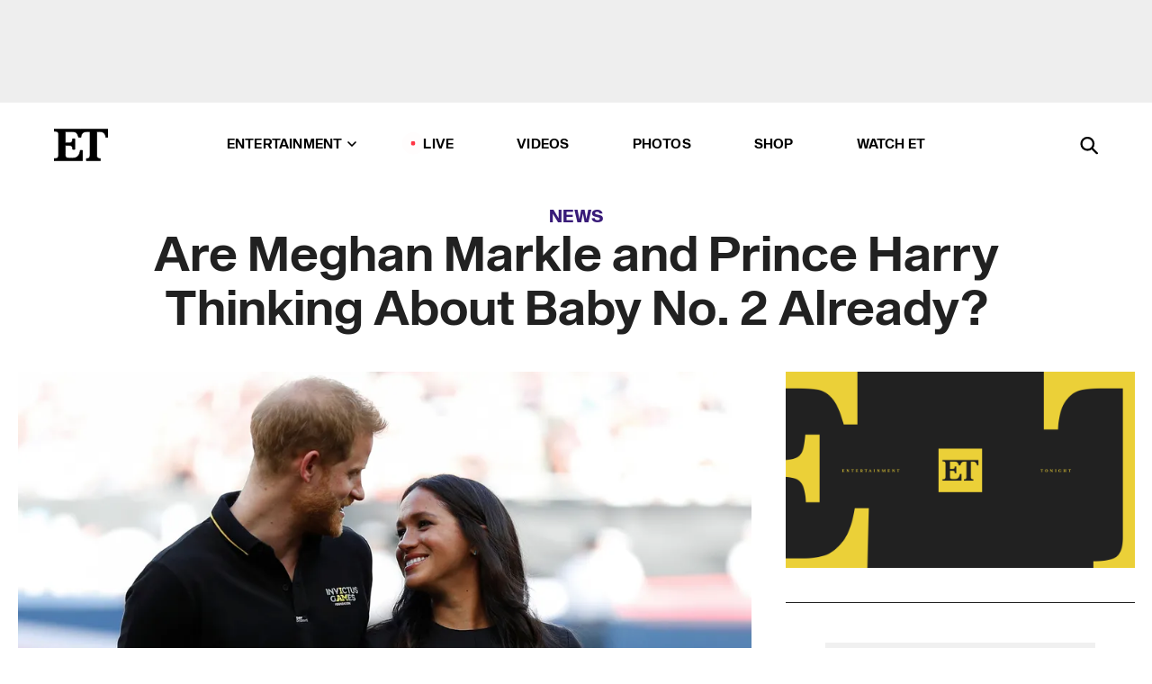

--- FILE ---
content_type: text/html; charset=utf-8
request_url: https://www.etonline.com/are-meghan-markle-and-prince-harry-thinking-about-baby-no-2-already-128033
body_size: 14048
content:
<!DOCTYPE html><html lang="en"><head><meta charSet="utf-8" data-next-head=""/><meta name="viewport" content="width=device-width" data-next-head=""/><link rel="dns-prefetch" href="//global.ketchcdn.com" data-next-head=""/><link rel="dns-prefetch" href="//cdn.privacy.paramount.com" data-next-head=""/><script type="text/javascript" data-next-head="">
          !function() {
            window.semaphore = window.semaphore || [];
            window.ketch = function() {
              window.semaphore.push(arguments)
            };
            var e = document.createElement("script");
            e.type = "text/javascript";
            e.src = "https://global.ketchcdn.com/web/v3/config/cbs_media_ventures/etonline/boot.js";
            e.async = 1;
            document.getElementsByTagName("head")[0].appendChild(e);
          }();
          </script><script type="text/javascript" data-next-head="">
          (function(a){
            var w=window,b='cbsoptanon',q='cmd',r='config';
            w[b] = w[b] ? w[b] : {};
            w[b][q] = w[b][q] ? w[b][q] : [];
            w[b][r] = w[b][r] ? w[b][r] : [];
            
            a.forEach(function(z){
              w[b][z] = w[b][z] || function(){
                var c=arguments;
                w[b][q].push(function(){
                  w[b][z].apply(w[b],c);
                })
              }
            });
          })(["onScriptsReady","onAdsReady"]);
          </script><script async="" id="optanon-request" type="text/javascript" src="//cdn.privacy.paramount.com/dist/optanon-v2.0.0.js" data-next-head=""></script><link rel="amphtml" href="https://www.etonline.com/are-meghan-markle-and-prince-harry-thinking-about-baby-no-2-already-128033?amp" data-next-head=""/><meta itemProp="image" content="https://www.etonline.com/sites/default/files/styles/1280x720/public/images/2019-06/gettyimages-1152799403.jpg?h=68fe9b90" data-next-head=""/><meta itemProp="name" content="Are Meghan Markle and Prince Harry Thinking About Baby No. 2 Already?" data-next-head=""/><meta name="apple-mobile-web-app-capable" content="yes" data-next-head=""/><meta name="google-site-verification" content="hKpIt34FKZ_qMU81xUdLUw2YzuyZY1pS76p0622Hc7w" data-next-head=""/><meta property="og:image:alt" content="PRINCE HARRY MEGHAN MARKLE baseball mlb" data-next-head=""/><title data-next-head="">Are Meghan Markle and Prince Harry Thinking About Baby No. 2 Already? | Entertainment Tonight</title><meta name="description" content="Meghan Markle and Prince Harry are on the same page when it comes to having more children." data-next-head=""/><meta property="og:description" content="Meghan Markle and Prince Harry are on the same page when it comes to having more children." data-next-head=""/><meta name="twitter:description" content="Meghan Markle and Prince Harry are on the same page when it comes to having more children." data-next-head=""/><meta name="title" content="Are Meghan Markle and Prince Harry Thinking About Baby No. 2 Already? | Entertainment Tonight" data-next-head=""/><meta property="og:title" content="Are Meghan Markle and Prince Harry Thinking About Baby No. 2 Already?" data-next-head=""/><meta property="og:site_name" content="Entertainment Tonight" data-next-head=""/><meta property="og:url" content="https://www.etonline.com/are-meghan-markle-and-prince-harry-thinking-about-baby-no-2-already-128033" data-next-head=""/><meta property="og:image" content="https://www.etonline.com/sites/default/files/styles/1280x720/public/images/2019-06/gettyimages-1152799403.jpg?h=68fe9b90" data-next-head=""/><meta property="og:image:width" content="1280" data-next-head=""/><meta property="og:image:height" content="720" data-next-head=""/><meta property="og:type" content="Article" data-next-head=""/><meta name="twitter:title" content="Are Meghan Markle and Prince Harry Thinking About Baby No. 2 Already?" data-next-head=""/><meta name="twitter:site" content="@etnow" data-next-head=""/><meta name="twitter:site:id" content="23603092" data-next-head=""/><meta name="twitter:url" content="https://www.etonline.com/are-meghan-markle-and-prince-harry-thinking-about-baby-no-2-already-128033" data-next-head=""/><meta name="twitter:card" content="summary_large_image" data-next-head=""/><meta name="twitter:image" content="https://www.etonline.com/sites/default/files/styles/1280x720/public/images/2019-06/gettyimages-1152799403.jpg?h=68fe9b90" data-next-head=""/><meta name="twitter:image:width" content="1280" data-next-head=""/><meta name="twitter:image:height" content="720" data-next-head=""/><meta property="fb:pages" content="106843036179" data-next-head=""/><meta property="fb:admins" content="3111204" data-next-head=""/><meta property="fb:app_id" content="145337045558621" data-next-head=""/><meta name="article:opinion" content="false" data-next-head=""/><link rel="canonical" href="https://www.etonline.com/are-meghan-markle-and-prince-harry-thinking-about-baby-no-2-already-128033" data-next-head=""/><meta name="keywords" content="Entertainment Tonight, News, , Meghan Markle, Prince Harry, Royals" data-next-head=""/><meta name="robots" content="index" data-next-head=""/><meta name="robots" content="follow" data-next-head=""/><meta name="robots" content="max-image-preview:large" data-next-head=""/><link rel="alternate" type="application/rss+xml" href="https://www.etonline.com/news/rss" data-next-head=""/><script type="application/ld+json" data-next-head="">{"@context":"http://schema.org","@type":"NewsArticle","articleSection":"News","author":[{"name":"Antoinette Bueno","@type":"Person","url":"https://www.etonline.com/etonline-staff/antoinette-bueno-11"}],"dateModified":"2019-07-03T09:42:21-0700","datePublished":"2019-07-03T09:42:21-0700","description":"Meghan Markle and Prince Harry are on the same page when it comes to having more children.","headline":"Are Meghan Markle and Prince Harry Thinking About Baby No. 2 Already?","keywords":["Meghan Markle","Prince Harry","Royals","News"],"mainEntityOfPage":{"@type":"WebPage","@id":"https://www.etonline.com/are-meghan-markle-and-prince-harry-thinking-about-baby-no-2-already-128033","name":"Are Meghan Markle and Prince Harry Thinking About Baby No. 2 Already?","url":"https://www.etonline.com/are-meghan-markle-and-prince-harry-thinking-about-baby-no-2-already-128033"},"name":"Entertainment Tonight","publisher":{"name":"Entertainment Tonight","@type":"Organization","url":"https://www.etonline.com","sameAs":["https://www.facebook.com/EntertainmentTonight","https://www.instagram.com/entertainmenttonight/","https://twitter.com/etnow","https://www.youtube.com/entertainmenttonight","https://en.wikipedia.org/wiki/Entertainment_Tonight"],"logo":{"@type":"ImageObject","url":"https://www.etonline.com/themes/custom/et/logo.png","width":"152","height":"152"}},"url":"https://www.etonline.com/are-meghan-markle-and-prince-harry-thinking-about-baby-no-2-already-128033","image":{"@context":"https://schema.org","@type":"ImageObject","url":"https://www.etonline.com/sites/default/files/styles/1280x720/public/images/2019-06/gettyimages-1152799403.jpg?h=68fe9b90","height":720,"width":1280,"thumbnailUrl":"https://www.etonline.com/sites/default/files/styles/1280x720/public/images/2019-06/gettyimages-1152799403.jpg?h=68fe9b90&width=753"},"associatedMedia":{"@context":"https://schema.org","@type":"ImageObject","url":"https://www.etonline.com/sites/default/files/styles/1280x720/public/images/2019-06/gettyimages-1152799403.jpg?h=68fe9b90","height":720,"width":1280,"thumbnailUrl":"https://www.etonline.com/sites/default/files/styles/1280x720/public/images/2019-06/gettyimages-1152799403.jpg?h=68fe9b90&width=753"},"itemListElement":[]}</script><link rel="preload" as="image" imageSrcSet="https://www.etonline.com/sites/default/files/styles/1280x720/public/images/2019-06/gettyimages-1152799403.jpg?h=68fe9b90&amp;width=1024&amp;quality=80 1x" data-next-head=""/><meta charSet="utf-8"/><meta http-equiv="content-language" content="en_US"/><link rel="dns-prefetch" href="//cdn.cookielaw.org"/><link rel="dns-prefetch" href="//cdn.privacy.paramount.com"/><link rel="apple-touch-icon" sizes="57x57" href="/img/favicons/apple-icon-57x57.png"/><link rel="apple-touch-icon" sizes="60x60" href="/img/favicons/apple-icon-60x60.png"/><link rel="apple-touch-icon" sizes="72x72" href="/img/favicons/apple-icon-72x72.png"/><link rel="apple-touch-icon" sizes="76x76" href="/img/favicons/apple-icon-76x76.png"/><link rel="apple-touch-icon" sizes="114x114" href="/img/favicons/apple-icon-114x114.png"/><link rel="apple-touch-icon" sizes="120x120" href="/img/favicons/apple-icon-120x120.png"/><link rel="apple-touch-icon" sizes="144x144" href="/img/favicons/apple-icon-144x144.png"/><link rel="apple-touch-icon" sizes="152x152" href="/img/favicons/apple-icon-152x152.png"/><link rel="apple-touch-icon" sizes="180x180" href="/img/favicons/apple-icon-180x180.png"/><link rel="icon" type="image/png" sizes="192x192" href="/img/favicons/android-icon-192x192.png"/><link rel="icon" type="image/png" sizes="32x32" href="/img/favicons/favicon-32x32.png"/><link rel="icon" type="image/png" sizes="96x96" href="/img/favicons/favicon-96x96.png"/><link rel="icon" type="image/png" sizes="16x16" href="/img/favicons/favicon-16x16.png"/><link rel="shortcut icon" type="image/x-icon" href="/favicon.ico"/><meta name="msapplication-TileImage" content="/img/favicons/ms-icon-144x144.png"/><link rel="preconnect" href="https://www.etonline.com"/><link rel="preload" href="/fonts/sequel_sans/sequelsans-bookbody-webfont.woff2" as="font" type="font/woff2" crossorigin="true"/><link rel="preload" href="/fonts/sequel_sans/sequelsans-semiboldhead-webfont.woff2" as="font" type="font/woff2" crossorigin="true"/><link rel="preload" href="/fonts/sequel_sans/sequelsans-boldhead-webfont.woff2" as="font" type="font/woff2" crossorigin="true"/><link rel="preload" href="/fonts/sequel_sans/sequelsans-lightbody-webfont.woff2" as="font" type="font/woff2" crossorigin="true"/><link rel="preload" href="/fonts/sequel_sans/sequelsans-lighthead-webfont.woff2" as="font" type="font/woff2" crossorigin="true"/><link rel="preload" href="/fonts/sequel_sans/sequelsans-bookhead-webfont.woff2" as="font" type="font/woff2" crossorigin="true"/><link rel="preload" href="/fonts/sequel_sans/sequelsans-semiboldbody-webfont.woff2" as="font" type="font/woff2" crossorigin="true"/><link rel="preload" href="/fonts/sequel_sans/sequelsans-romanbody-webfont.woff2" as="font" type="font/woff2" crossorigin="true"/><link rel="preload" href="/fonts/sequel_sans/sequelsans-boldbody-webfont.woff2" as="font" type="font/woff2" crossorigin="true"/><link rel="preload" href="/fonts/sequel_sans/sequelsans-mediumbody-webfont.woff2" as="font" type="font/woff2" crossorigin="true"/><link rel="preload" href="/fonts/sequel_sans/sequelsans-mediumhead-webfont.woff2" as="font" type="font/woff2" crossorigin="true"/><meta property="fb:app_id" content="145337045558621"/><meta property="fb:admins" content="3111204"/><meta property="fb:pages" content="106843036179"/><meta property="og:site_name" content="Entertainment Tonight"/><meta name="twitter:site" content="@etnow"/><meta name="twitter:site:id" content="23603092"/><meta name="twitter:creator" content="@etnow"/><link rel="manifest" crossorigin="use-credentials" href="/manifest.json"/><meta name="theme-color" content="#fff"/><meta name="msapplication-TileColor" content="#fd005b"/><noscript><style>.submenu-with-subqueue, .submenu { display: block !important; }</style></noscript><script id="utag-isSPA">var utag_data = window.utag_data || {}; window.utag_data.isSPA = true;</script><link rel="preload" href="/_next/static/css/bf2a48180e14e611.css" as="style"/><link rel="stylesheet" href="/_next/static/css/bf2a48180e14e611.css" data-n-g=""/><noscript data-n-css=""></noscript><script defer="" nomodule="" src="/_next/static/chunks/polyfills-42372ed130431b0a.js"></script><script defer="" src="/_next/static/chunks/8540.f946d41e093433bd.js"></script><script defer="" src="/_next/static/chunks/7469.a65441ba8e2ae64e.js"></script><script defer="" src="/_next/static/chunks/672.6413559a4c0374ce.js"></script><script defer="" src="/_next/static/chunks/03890d9e-c7dc52b197fe5cc0.js"></script><script defer="" src="/_next/static/chunks/1219-3eb675ecd2a73cd0.js"></script><script defer="" src="/_next/static/chunks/4226.ae1ade28a68c7c8b.js"></script><script defer="" src="/_next/static/chunks/8827-dfdf2947beb6464a.js"></script><script defer="" src="/_next/static/chunks/7048.fd77181949919180.js"></script><script defer="" src="/_next/static/chunks/8136.5343d2a85aad5859.js"></script><script defer="" src="/_next/static/chunks/9428.35e8e5b42b93cdee.js"></script><script src="/_next/static/chunks/webpack-663b78308d75e97a.js" defer=""></script><script src="/_next/static/chunks/framework-97862ef36bc4065f.js" defer=""></script><script src="/_next/static/chunks/main-f47cad7d2440de01.js" defer=""></script><script src="/_next/static/chunks/pages/_app-81c29bc07b709f21.js" defer=""></script><script src="/_next/static/chunks/8220-8c3b7d4a24781c26.js" defer=""></script><script src="/_next/static/chunks/6960-ed4ab36c865fd8f9.js" defer=""></script><script src="/_next/static/chunks/2774-ee8e425e4d9db610.js" defer=""></script><script src="/_next/static/chunks/4899-60702dea61a0f3e4.js" defer=""></script><script src="/_next/static/chunks/1669-52bf1806a1916c32.js" defer=""></script><script src="/_next/static/chunks/6720-4af53b8a0f1951a1.js" defer=""></script><script src="/_next/static/chunks/6982-8aad6155a7045f30.js" defer=""></script><script src="/_next/static/chunks/9682-4863a7dbb922173d.js" defer=""></script><script src="/_next/static/chunks/8185-107f9c12e2ef66ab.js" defer=""></script><script src="/_next/static/chunks/6612-0c458567c00d72e0.js" defer=""></script><script src="/_next/static/chunks/pages/%5B...alias%5D-88596a302b6f125d.js" defer=""></script><script src="/_next/static/etonline/_buildManifest.js" defer=""></script><script src="/_next/static/etonline/_ssgManifest.js" defer=""></script></head><body class="skybox-auto-collapse"><div id="__next"><div class="page--article"><div class="main-menu__sticky" style="top:0px"><div class="header__wrapper "><div id="sticky-banner"><div data-ad-ref="mobile-omni-skybox-plus-sticky" class="bidbarrel-ad skybox-closeBtn skybox-collapseBtn skybox-videoStop"></div><div class="omni-skybox-plus-stick-placeholder"></div></div><div data-ad-ref="intromercial"></div><header id="header" class="header affix-top"><div class="header__container " style="transform:translateY(0px)"><div class="header__main"><div class="header__column-left"><a href="/" aria-label="ET Online Homepage" class="header__logo"><svg viewBox="0 0 87 51"><path d="M86.989 0l-44.65.002L0 0v3.451c2.23 0 3.879.235 4.946.7 1.066.464 1.745 1.101 2.034 1.917.29.818.432 1.951.432 3.406v32.048c0 2.207-.45 3.761-1.355 4.663-.902.902-2.92 1.354-6.048 1.356V51h45.863V34.224h-3.53c-.598 3.882-1.654 6.735-3.164 8.56-1.512 1.82-3.048 2.951-4.61 3.387-1.612.443-3.278.664-4.95.658h-4.1c-1.832 0-3.242-.137-4.234-.415-.992-.276-1.706-.723-2.143-1.343-.467-.688-.746-1.484-.81-2.313-.1-.928-.15-2.394-.15-4.4V26.37h5.267c1.792 0 3.105.152 3.97.449.86.3 1.55.951 1.897 1.791.403.895.657 2.275.756 4.158h3.463V15.8H29.92c-.126 1.881-.364 3.263-.716 4.138-.311.845-.988 1.506-1.843 1.791-.875.317-2.206.472-3.989.47h-5.19V4.177h9.56c2.539 0 4.437.145 5.696.436 1.26.29 2.402 1.066 3.425 2.33 1.016 1.266 1.913 3.366 2.69 6.3l3.997.035c.15-3.159.758-4.29 1.824-5.807 1.067-1.519 2.303-2.449 3.707-2.785 1.404-.335 3.174-.509 5.306-.509H58.1v37.346c0 2.207-.452 3.761-1.358 4.663-.894.897-1.469 1.356-4.606 1.356V51h22.683v-3.453c-2.133 0-2.296-.225-3.404-.672-1.103-.448-1.8-1.085-2.103-1.9-.302-.814-.45-1.96-.45-3.438V4.176h4.765c1.437-.024 2.868.156 4.258.529 1.23.351 2.378 1.28 3.441 2.781 1.066 1.503 1.765 2.63 2.093 5.79H87" mask="url(#prefix__b)"></path></svg></a></div><nav class="header__column-center "><ul class="main-menu"><li class="main-menu__item main-menu__item--entertainment main-menu__item--submenu-closed"><a href="/news" class="main-menu__link dropdown-toggle" data-toggle="dropdown" aria-expanded="false">Entertainment<svg width="10" height="6" viewBox="0 0 10 6" aria-hidden="true"><path fill="none" fill-rule="evenodd" stroke-linecap="round" stroke-width="1.5" d="M9 1L5 5 1 1"></path></svg></a><div style="height:60rem" class="submenu-with-subqueue main-menu__submenu-with-subqueue"><div class="submenu-with-subqueue__scrollable main-menu__submenu-with-subqueue__scrollable"><ul class="main-menu__submenu submenu"><li class="main-menu__item main-menu__item--latestvideos submenu__item main-menu__submenu__item"><a href="/video" class="main-menu__link main-menu__submenu__link submenu__link">Latest Videos</a></li><li class="main-menu__item main-menu__item--articles submenu__item main-menu__submenu__item"><a href="/news" class="main-menu__link main-menu__submenu__link submenu__link">Articles</a></li><li class="main-menu__item main-menu__item--tv submenu__item main-menu__submenu__item"><a href="/latest/tv" class="main-menu__link main-menu__submenu__link submenu__link">TV</a></li><li class="main-menu__item main-menu__item--etvaultunlocked submenu__item main-menu__submenu__item"><a href="/latest/news/et-vault-unlocked" class="main-menu__link main-menu__submenu__link submenu__link">ET Vault Unlocked</a></li><li class="main-menu__item main-menu__item--music submenu__item main-menu__submenu__item"><a href="/latest/music" class="main-menu__link main-menu__submenu__link submenu__link">Music</a></li><li class="main-menu__item main-menu__item--awards submenu__item main-menu__submenu__item"><a href="/latest/awards" class="main-menu__link main-menu__submenu__link submenu__link">Awards</a></li><li class="main-menu__item main-menu__item--movies submenu__item main-menu__submenu__item"><a href="/latest/movies" class="main-menu__link main-menu__submenu__link submenu__link">Movies</a></li><li class="main-menu__item main-menu__item--newsletter submenu__item main-menu__submenu__item"><a href="https://www.etonline.com/newsletters" class="main-menu__link main-menu__submenu__link submenu__link">Newsletter</a></li><button class="main-menu__mobile-close-button submenu-with-subqueue__mobile-close-button"><span class="sr-only">Close Menu</span><div></div></button></ul></div></div></li><li class="main-menu__item main-menu__item--live "><span class="live-flag__circle live-flag__circle--pulse"></span><a href="/live" class="main-menu__link">LIVE</a></li><li class="main-menu__item main-menu__item--videos "><a href="/video" class="main-menu__link" target="_self">Videos</a></li><li class="main-menu__item main-menu__item--photos"><a href="/gallery" class="main-menu__link">Photos</a></li><li class="main-menu__item main-menu__item--shop "><a href="/shop" class="main-menu__link">Shop</a></li><li class="main-menu__item main-menu__item--watchet "><a href="/showfinder" class="main-menu__link" target="_blank">Watch ET</a></li></ul></nav><div class="header__column-right"><div class="header__search" aria-labelledby="open-dialog-label"><div class="header__page-mask hide"></div><form class="header__search-form hide" action="/search" method="get" accept-charset="UTF-8" role="dialog" aria-modal="true" aria-labelledby="dialog-label"><button type="submit" class="header__search-form__search-icon"><span id="dialog-label" class="sr-only">Search</span><div></div></button><input id="header-search-input" class="header__search-form__input" title="Enter the terms you wish to search for." placeholder="Search" type="search" name="keywords" size="15" maxLength="128" tabindex="-1" value=""/><button id="header-search-close" type="button" class="header__search-form__button header__search-form__button--close"><span class="sr-only">Close Form</span><div></div></button></form><button type="button" class="header__search-form__button header__search-form__button--open"><span id="open-dialog-label" class="sr-only">Open Search Form</span><div></div></button></div></div></div></div></header></div></div><div class="wrap-site"><main><div class="content article news"><div class="top-container"><div class="content__category"><a href="/news">News</a></div><h1 class="content__title">Are Meghan Markle and Prince Harry Thinking About Baby No. 2 Already?</h1></div><div class="site-bg article-columns"><div class="article-column article-column--left"><div class="content__header-img centered"><div class="content__header-img-wrapper"><div class="content__header-img-wrap"><picture><source media="(max-width: 375px)" srcSet="https://www.etonline.com/sites/default/files/styles/1280x720/public/images/2019-06/gettyimages-1152799403.jpg?h=68fe9b90"/><div class="img-full "><span style="box-sizing:border-box;display:inline-block;overflow:hidden;width:initial;height:initial;background:none;opacity:1;border:0;margin:0;padding:0;position:relative;max-width:100%"><span style="box-sizing:border-box;display:block;width:initial;height:initial;background:none;opacity:1;border:0;margin:0;padding:0;max-width:100%"><img style="display:block;max-width:100%;width:initial;height:initial;background:none;opacity:1;border:0;margin:0;padding:0" alt="" aria-hidden="true" src="data:image/svg+xml,%3csvg%20xmlns=%27http://www.w3.org/2000/svg%27%20version=%271.1%27%20width=%271280%27%20height=%27720%27/%3e"/></span><img alt="PRINCE HARRY MEGHAN MARKLE baseball mlb" srcSet="https://www.etonline.com/sites/default/files/styles/1280x720/public/images/2019-06/gettyimages-1152799403.jpg?h=68fe9b90&amp;width=1024&amp;quality=80 1x" src="https://www.etonline.com/sites/default/files/styles/1280x720/public/images/2019-06/gettyimages-1152799403.jpg?h=68fe9b90&amp;width=1024&amp;quality=80" decoding="async" data-nimg="intrinsic" style="position:absolute;top:0;left:0;bottom:0;right:0;box-sizing:border-box;padding:0;border:none;margin:auto;display:block;width:0;height:0;min-width:100%;max-width:100%;min-height:100%;max-height:100%;background-size:cover;background-position:0% 0%;filter:blur(20px);background-image:url(&quot;https://www.etonline.com/sites/default/files/styles/1280x720/public/images/2019-06/gettyimages-1152799403.jpg?h=68fe9b90&amp;blur=50&amp;width=2&quot;)"/><noscript><img alt="PRINCE HARRY MEGHAN MARKLE baseball mlb" loading="eager" decoding="async" data-nimg="intrinsic" style="position:absolute;top:0;left:0;bottom:0;right:0;box-sizing:border-box;padding:0;border:none;margin:auto;display:block;width:0;height:0;min-width:100%;max-width:100%;min-height:100%;max-height:100%" srcSet="https://www.etonline.com/sites/default/files/styles/1280x720/public/images/2019-06/gettyimages-1152799403.jpg?h=68fe9b90&amp;width=1024&amp;quality=80 1x" src="https://www.etonline.com/sites/default/files/styles/1280x720/public/images/2019-06/gettyimages-1152799403.jpg?h=68fe9b90&amp;width=1024&amp;quality=80"/></noscript></span></div></picture></div><div class="content__header-img-caption-wrap"><span class="content__header-image-credit">Peter Nicholls - WPA Pool/Getty Images</span></div></div></div><div class="content__body"><div class="content__byline"><div class="content__byline-author">By<!-- --> <a href="/etonline-staff/antoinette-bueno-11" aria-label="Biography of Antoinette Bueno">Antoinette Bueno</a></div><div class="content__byline-date"><div>Published: <!-- -->9:42 AM PDT, July 3, 2019</div></div><div class="content__share expanded"><div class="share_social-btn-parent"><div class="share__btn-group"><span class="social-tooltip is-hidden undefined"></span><div><div style="border:0;clip:rect(0 0 0 0);height:1px;margin:-1px;overflow:hidden;white-space:nowrap;padding:0;width:1px;position:absolute" role="log" aria-live="assertive"></div><div style="border:0;clip:rect(0 0 0 0);height:1px;margin:-1px;overflow:hidden;white-space:nowrap;padding:0;width:1px;position:absolute" role="log" aria-live="assertive"></div><div style="border:0;clip:rect(0 0 0 0);height:1px;margin:-1px;overflow:hidden;white-space:nowrap;padding:0;width:1px;position:absolute" role="log" aria-live="polite"></div><div style="border:0;clip:rect(0 0 0 0);height:1px;margin:-1px;overflow:hidden;white-space:nowrap;padding:0;width:1px;position:absolute" role="log" aria-live="polite"></div></div><button type="button" class="share__social-btn share__social-btn--facebook" aria-label="Share Are Meghan Markle and Prince Harry Thinking About Baby No. 2 Already? to Facebook"><div></div></button><button type="button" class="share__social-btn share__social-btn--twitter" aria-label="Share Are Meghan Markle and Prince Harry Thinking About Baby No. 2 Already? to Twitter"><div></div></button><button type="button" class="share__social-btn share__social-btn--reddit" aria-label="Share Are Meghan Markle and Prince Harry Thinking About Baby No. 2 Already? to Reddit"><div></div></button><button type="button" class="share__social-btn share__social-btn--flipboard" aria-label="Share Are Meghan Markle and Prince Harry Thinking About Baby No. 2 Already? to Flipboard"><div></div></button><button type="button" class="share__social-btn share__social-btn--link" aria-label="Copy link to Clipboard"><div></div></button><button type="button" class="share__social-btn share__social-btn--share" aria-label="Native Share"><div></div></button></div></div></div></div><h2 class="content__subheading">Meghan Markle and Prince Harry are on the same page when it comes to having more children.</h2><div class="content__body-main"><div class="ctd-body"><div data-ad-ref="mobile-incontent-social" class="mobile-incontent-social bidbarrel-ad" aria-hidden="true"></div><p><span>Meghan Markle and Prince Harry are on the same page when it comes to having more children.</span></p><p><span>On Tuesday, ET spoke with&nbsp;royal expert Katie Nicholl, who says the couple would love to give son Archie siblings.</span></p><div data-ad-ref="mobile-flex-plus-middle" class="bidbarrel-ad"></div><p><span>"People are already speculating about baby number two for the Sussexes," Nicholl says. "I think it&rsquo;s probably a little premature to be speaking about a second baby. That said, sources close to the couple told me that they really would love to have a big family. They are, by all accounts, amazing parents. They are loving parenthood."</span></p><p><span>"They absolutely want siblings for Archie, so possibly we will have a pregnancy announcement -- a second pregnancy announcement for Meghan and Harry sometime next year -- but, for the moment, the focus is obviously on Archie," she continues.</span></p><p><span>Nicholl notes how becoming parents has transformed both 37-year-old Meghan and 34-year-old Harry.</span></p><p><span>"Their life has changed enormously and that was one of the things the sources I spoke to .... told me -- that this really has been a life-transforming event," she says. "Yes, they're royals, yes, they probably have more help than the rest of us, but this really has turned their world upside down for the better. So, I think at the moment, they&rsquo;re focusing on Archie, but I know it&rsquo;s their plan to have more than one child."</span></p><div data-ad-ref="mpu-flex-inc" data-incremental="1" class="bidbarrel-ad"></div><div data-ad-ref="mobile-flex-plus-inc" data-incremental="1" class="bidbarrel-ad"></div><p><span>Meghan gave birth to Archie on May 6, and he's set to have his christening on Saturday. Nicholl says a palace insider tells her that the event will be "intimate and small," with only 20-25 guests present. She notes how the Duke and Duchess of Sussex are striving to give their son </span><a href="https://www.etonline.com/how-prince-harrys-childhood-resentment-is-shaping-son-archies-normal-upbringing-127996" target="_blank">as normal an upbringing as possible</a><span>, starting with him giving him as much privacy as they can.</span></p><p><span>"You have to remember that Prince Harry grew up very much in the spotlight, never far away from the gaze of the cameras and at points in his life, that's been something he has resented," she says. "And my understanding is that at [their new home] Frogmore, they have essentially built a fortress, one of their closest friends told me it was their oasis, their sanctuary where they're going to raise their child away from the spotlight. They are tucked away there, they are set in acres of beautiful green space, you cannot get close to the property and behind the walls of Frogmore cottage. Archie is enjoying, albeit a privileged lifestyle, a remarkably ordinary lifestyle."</span></p><p><span>For more, watch the video below:</span></p><div class="shortcode shortcode-video related"><div class="related-links"><p class="label">Video</p><a class="title" href="/media/videos/prince-harry-and-meghan-markle-eager-to-give-baby-archie-a-normal-life-128008">Prince Harry and Meghan Markle Eager to Give Baby Archie a &#x27;Normal Life&#x27; </a></div></div><div data-ad-ref="mpu-flex-inc" data-incremental="2" class="bidbarrel-ad"></div><div data-ad-ref="mobile-flex-plus-inc" data-incremental="2" class="bidbarrel-ad"></div><p><strong><span>RELATED CONTENT:</span></strong></p><div class="shortcode shortcode-speedbump tile" data-speedbump="1"><a href="https://www.etonline.com/priyanka-chopra-says-pal-meghan-markle-was-destined-for-big-things-and-found-her-calling-128025" target="_blank" rel="noopener noreferrer" class="tile__link"><div class="tile--speedbump"><span style="box-sizing:border-box;display:inline-block;overflow:hidden;width:initial;height:initial;background:none;opacity:1;border:0;margin:0;padding:0;position:relative;max-width:100%"><span style="box-sizing:border-box;display:block;width:initial;height:initial;background:none;opacity:1;border:0;margin:0;padding:0;max-width:100%"><img style="display:block;max-width:100%;width:initial;height:initial;background:none;opacity:1;border:0;margin:0;padding:0" alt="" aria-hidden="true" src="data:image/svg+xml,%3csvg%20xmlns=%27http://www.w3.org/2000/svg%27%20version=%271.1%27%20width=%27120%27%20height=%27120%27/%3e"/></span><img alt="Priyanka Chopra Says Pal Meghan Markle Was Destined for &#x27;Big Things&#x27;" src="[data-uri]" decoding="async" data-nimg="intrinsic" style="position:absolute;top:0;left:0;bottom:0;right:0;box-sizing:border-box;padding:0;border:none;margin:auto;display:block;width:0;height:0;min-width:100%;max-width:100%;min-height:100%;max-height:100%;background-size:cover;background-position:0% 0%;filter:blur(20px);background-image:url(&quot;https://www.etonline.com/sites/default/files/styles/120x120/public/images/2019-07/marklechopra3.jpg?h=4313c624&amp;blur=50&amp;width=2&quot;)"/><noscript><img alt="Priyanka Chopra Says Pal Meghan Markle Was Destined for &#x27;Big Things&#x27;" loading="lazy" decoding="async" data-nimg="intrinsic" style="position:absolute;top:0;left:0;bottom:0;right:0;box-sizing:border-box;padding:0;border:none;margin:auto;display:block;width:0;height:0;min-width:100%;max-width:100%;min-height:100%;max-height:100%" srcSet="https://www.etonline.com/sites/default/files/styles/120x120/public/images/2019-07/marklechopra3.jpg?h=4313c624&amp;width=128&amp;quality=75 1x, https://www.etonline.com/sites/default/files/styles/120x120/public/images/2019-07/marklechopra3.jpg?h=4313c624&amp;width=256&amp;quality=75 2x" src="https://www.etonline.com/sites/default/files/styles/120x120/public/images/2019-07/marklechopra3.jpg?h=4313c624&amp;width=256&amp;quality=75"/></noscript></span></div><div class="tile__body"><div class="tile__heading news"><p>News</p></div><h3 class="tile__title"><span>Priyanka Chopra Says Pal Meghan Markle Was Destined for &#x27;Big Things&#x27;</span></h3></div></a></div><div class="shortcode shortcode-speedbump tile" data-speedbump="2"><a href="https://www.etonline.com/meghan-markle-and-prince-harry-hire-new-nanny-for-baby-archie-after-the-first-two-didnt-work-out" target="_blank" rel="noopener noreferrer" class="tile__link"><div class="tile--speedbump"><span style="box-sizing:border-box;display:inline-block;overflow:hidden;width:initial;height:initial;background:none;opacity:1;border:0;margin:0;padding:0;position:relative;max-width:100%"><span style="box-sizing:border-box;display:block;width:initial;height:initial;background:none;opacity:1;border:0;margin:0;padding:0;max-width:100%"><img style="display:block;max-width:100%;width:initial;height:initial;background:none;opacity:1;border:0;margin:0;padding:0" alt="" aria-hidden="true" src="data:image/svg+xml,%3csvg%20xmlns=%27http://www.w3.org/2000/svg%27%20version=%271.1%27%20width=%27120%27%20height=%27120%27/%3e"/></span><img alt="Meghan Markle and Prince Harry Hire New Nanny for Baby Archie After the First Two Didn&#x27;t Work Out" src="[data-uri]" decoding="async" data-nimg="intrinsic" style="position:absolute;top:0;left:0;bottom:0;right:0;box-sizing:border-box;padding:0;border:none;margin:auto;display:block;width:0;height:0;min-width:100%;max-width:100%;min-height:100%;max-height:100%;background-size:cover;background-position:0% 0%;filter:blur(20px);background-image:url(&quot;https://www.etonline.com/sites/default/files/styles/120x120/public/images/2019-05/1280meghary.jpg?h=c673cd1c&amp;blur=50&amp;width=2&quot;)"/><noscript><img alt="Meghan Markle and Prince Harry Hire New Nanny for Baby Archie After the First Two Didn&#x27;t Work Out" loading="lazy" decoding="async" data-nimg="intrinsic" style="position:absolute;top:0;left:0;bottom:0;right:0;box-sizing:border-box;padding:0;border:none;margin:auto;display:block;width:0;height:0;min-width:100%;max-width:100%;min-height:100%;max-height:100%" srcSet="https://www.etonline.com/sites/default/files/styles/120x120/public/images/2019-05/1280meghary.jpg?h=c673cd1c&amp;width=128&amp;quality=75 1x, https://www.etonline.com/sites/default/files/styles/120x120/public/images/2019-05/1280meghary.jpg?h=c673cd1c&amp;width=256&amp;quality=75 2x" src="https://www.etonline.com/sites/default/files/styles/120x120/public/images/2019-05/1280meghary.jpg?h=c673cd1c&amp;width=256&amp;quality=75"/></noscript></span></div><div class="tile__body"><div class="tile__heading news"><p>News</p></div><h3 class="tile__title"><span>Meghan Markle and Prince Harry Hire New Nanny for Baby Archie After the First Two Didn&#x27;t Work Out</span></h3></div></a></div><div class="shortcode shortcode-speedbump tile" data-speedbump="3"><a href="https://www.etonline.com/meghan-markle-makes-surprise-appearance-with-prince-harry-at-a-baseball-game-pics-127867" target="_blank" rel="noopener noreferrer" class="tile__link"><div class="tile--speedbump"><span style="box-sizing:border-box;display:inline-block;overflow:hidden;width:initial;height:initial;background:none;opacity:1;border:0;margin:0;padding:0;position:relative;max-width:100%"><span style="box-sizing:border-box;display:block;width:initial;height:initial;background:none;opacity:1;border:0;margin:0;padding:0;max-width:100%"><img style="display:block;max-width:100%;width:initial;height:initial;background:none;opacity:1;border:0;margin:0;padding:0" alt="" aria-hidden="true" src="data:image/svg+xml,%3csvg%20xmlns=%27http://www.w3.org/2000/svg%27%20version=%271.1%27%20width=%27120%27%20height=%27120%27/%3e"/></span><img alt="Meghan Markle Attends Baseball Game With Prince Harry -- Pics!" src="[data-uri]" decoding="async" data-nimg="intrinsic" style="position:absolute;top:0;left:0;bottom:0;right:0;box-sizing:border-box;padding:0;border:none;margin:auto;display:block;width:0;height:0;min-width:100%;max-width:100%;min-height:100%;max-height:100%;background-size:cover;background-position:0% 0%;filter:blur(20px);background-image:url(&quot;https://www.etonline.com/sites/default/files/styles/120x120/public/images/2019-06/gettyimages-1152799403.jpg?h=68fe9b90&amp;blur=50&amp;width=2&quot;)"/><noscript><img alt="Meghan Markle Attends Baseball Game With Prince Harry -- Pics!" loading="lazy" decoding="async" data-nimg="intrinsic" style="position:absolute;top:0;left:0;bottom:0;right:0;box-sizing:border-box;padding:0;border:none;margin:auto;display:block;width:0;height:0;min-width:100%;max-width:100%;min-height:100%;max-height:100%" srcSet="https://www.etonline.com/sites/default/files/styles/120x120/public/images/2019-06/gettyimages-1152799403.jpg?h=68fe9b90&amp;width=128&amp;quality=75 1x, https://www.etonline.com/sites/default/files/styles/120x120/public/images/2019-06/gettyimages-1152799403.jpg?h=68fe9b90&amp;width=256&amp;quality=75 2x" src="https://www.etonline.com/sites/default/files/styles/120x120/public/images/2019-06/gettyimages-1152799403.jpg?h=68fe9b90&amp;width=256&amp;quality=75"/></noscript></span></div><div class="tile__body"><div class="tile__heading news"><p>News</p></div><h3 class="tile__title"><span>Meghan Markle Attends Baseball Game With Prince Harry -- Pics!</span></h3></div></a></div><div data-ad-ref="mpu-flex-inc" data-incremental="3" class="bidbarrel-ad"></div><div data-ad-ref="mobile-flex-plus-inc" data-incremental="3" class="bidbarrel-ad"></div><div class="shortcode shortcode-gallery"><div class="shortcode-gallery--header">Related Photos</div><div class="shortcode-gallery--container"><a href="/gallery/prince-harry-and-meghan-markles-sweetest-moments-together-91976" aria-label="Prince Harry and Meghan Markle&#x27;s Sweetest Moments Together"><span style="box-sizing:border-box;display:inline-block;overflow:hidden;width:initial;height:initial;background:none;opacity:1;border:0;margin:0;padding:0;position:relative;max-width:100%"><span style="box-sizing:border-box;display:block;width:initial;height:initial;background:none;opacity:1;border:0;margin:0;padding:0;max-width:100%"><img style="display:block;max-width:100%;width:initial;height:initial;background:none;opacity:1;border:0;margin:0;padding:0" alt="" aria-hidden="true" src="data:image/svg+xml,%3csvg%20xmlns=%27http://www.w3.org/2000/svg%27%20version=%271.1%27%20width=%27640%27%20height=%27360%27/%3e"/></span><img src="[data-uri]" decoding="async" data-nimg="intrinsic" class="img-full" style="position:absolute;top:0;left:0;bottom:0;right:0;box-sizing:border-box;padding:0;border:none;margin:auto;display:block;width:0;height:0;min-width:100%;max-width:100%;min-height:100%;max-height:100%;background-size:cover;background-position:0% 0%;filter:blur(20px);background-image:url(&quot;https://www.etonline.com/sites/default/files/styles/640x360/public/images/2024-06/MK-Prince-Harry-and-Meghan-Markle-1920-x-800-GALLERY-HERO.jpg?h=e3645864&amp;width=753&amp;blur=50&amp;width=2&quot;)"/><noscript><img loading="lazy" decoding="async" data-nimg="intrinsic" style="position:absolute;top:0;left:0;bottom:0;right:0;box-sizing:border-box;padding:0;border:none;margin:auto;display:block;width:0;height:0;min-width:100%;max-width:100%;min-height:100%;max-height:100%" class="img-full" srcSet="https://www.etonline.com/sites/default/files/styles/640x360/public/images/2024-06/MK-Prince-Harry-and-Meghan-Markle-1920-x-800-GALLERY-HERO.jpg?h=e3645864&amp;width=753&amp;quality=80 1x, https://www.etonline.com/sites/default/files/styles/640x360/public/images/2024-06/MK-Prince-Harry-and-Meghan-Markle-1920-x-800-GALLERY-HERO.jpg?h=e3645864&amp;width=753&amp;quality=80 2x" src="https://www.etonline.com/sites/default/files/styles/640x360/public/images/2024-06/MK-Prince-Harry-and-Meghan-Markle-1920-x-800-GALLERY-HERO.jpg?h=e3645864&amp;width=753&amp;quality=80"/></noscript></span><div class="overlay--bottom-left"><span class="slidecount">52 Photos</span></div></a><a href="/gallery/prince-harry-and-meghan-markles-sweetest-moments-together-91976" aria-label="Prince Harry and Meghan Markle&#x27;s Sweetest Moments Together"><figcaption><span>Prince Harry and Meghan Markle&#x27;s Sweetest Moments Together</span></figcaption></a></div></div></div></div><div class="content__tags"><h3>Tags:</h3><ul><li class=""><a href="https://www.etonline.com/latest/people/meghan-markle " aria-label="Visit Meghan Markle">Meghan Markle</a></li><li class=""><a href="https://www.etonline.com/latest/people/prince-harry " aria-label="Visit Prince Harry">Prince Harry</a></li><li class=""><a href="https://www.etonline.com/latest/news/royals " aria-label="Visit Royals">Royals</a></li></ul></div><div class="content__spacer"></div></div></div><div id="right-rail" class="side-rail right-rail"><div style="top:49px;position:sticky"><div class="right-rail__content "><div class="siderail-player"><div class="siderail-player__inner " style="top:0px"></div></div><div data-ad-ref="mpu-plus-top" class="bidbarrel-ad"><div class="skeleton__ad"></div></div></div></div></div></div><div id="taboola-below-article-thumbnails"></div></div></main><footer class="footer"><div class="footer__primary"><div class="footer__primary-content"><div class="footer__menu"><div></div></div><div class="footer__menu"><h2>Browse</h2><nav role="navigation" aria-label="Browse"><ul class="menu"><li class="menu__item"><a href="/news" class="menu__link toolbar-icon toolbar-icon-menu-link-content:e016a034-2376-4845-9dbe-489e7c619815">News</a></li><li class="menu__item"><a href="/video" class="menu__link toolbar-icon toolbar-icon-menu-link-content:3c60f1bc-e4a6-41c2-8a90-a2dfb54daf39">Video</a></li><li class="menu__item"><a href="/gallery" class="menu__link toolbar-icon toolbar-icon-menu-link-content:b39559f7-55ab-4d9f-b05d-fb4e2fd6931b">Photos</a></li><li class="menu__item"><a href="/movies" class="menu__link toolbar-icon toolbar-icon-menu-link-content:cf6f7581-90a1-437f-8138-f6901226355d">Movies</a></li><li class="menu__item"><a href="/tv" class="menu__link toolbar-icon toolbar-icon-menu-link-content:a1ea9019-c6e3-4d5d-90f4-37cd479c926d">TV</a></li><li class="menu__item"><a href="/awards" class="menu__link toolbar-icon toolbar-icon-menu-link-content:a3fa9e95-2f16-4867-8712-6edcff8b127d">Awards</a></li><li class="menu__item"><a href="/music" class="menu__link toolbar-icon toolbar-icon-menu-link-content:7cf99fdf-86dc-4e77-b1ed-67faea7bca65">Music</a></li><li class="menu__item"><a href="/shop" class="menu__link  toolbar-icon toolbar-icon-menu-link-content:50c55667-7599-43f3-96c5-522156418cd6">Shop</a></li><li class="menu__item"><a href="/newsletters" class="menu__link toolbar-icon toolbar-icon-menu-link-content:e471b310-4827-47d4-9c70-76fdea54fee2">Newsletters</a></li></ul></nav></div><div class="footer__menu"><h2>Connect</h2><nav role="navigation" aria-label="Connect"><ul class="menu"><li class="menu__item"><a href="https://www.facebook.com/EntertainmentTonight" class="menu__link  toolbar-icon toolbar-icon-menu-link-content:64ee64dc-128a-4732-a1e4-72da59a10b6e" rel="noopener noreferrer" target="_blank">Facebook</a></li><li class="menu__item"><a href="https://instagram.com/entertainmenttonight" class="menu__link  toolbar-icon toolbar-icon-menu-link-content:58f35b3d-9669-4ff5-9e1f-352db81f98e7" rel="noopener noreferrer" target="_blank">Instagram</a></li><li class="menu__item"><a href="https://twitter.com/#!/etnow" class="menu__link toolbar-icon toolbar-icon-menu-link-content:6322e7c7-a585-40bf-bb2f-126574eb60f5" rel="noopener noreferrer" target="_blank">Twitter</a></li><li class="menu__item"><a href="https://www.youtube.com/entertainmenttonight" class="menu__link  toolbar-icon toolbar-icon-menu-link-content:3f0cda4b-6205-4d69-98dc-ab1abbde873d" rel="noopener noreferrer" target="_blank">YouTube</a></li><li class="menu__item"><a href="https://www.etonline.com/showfinder" class="menu__link  toolbar-icon toolbar-icon-menu-link-content:84eead3d-f4bc-43df-ba58-e1ebfeb5d902" rel="noopener noreferrer" target="_blank">ET on TV</a></li><li class="menu__item"><a href="/about" class="menu__link  toolbar-icon toolbar-icon-menu-link-content:955913cb-57cf-41d9-8ffa-5cfb0490cd92">About</a></li><li class="menu__item"><a href="https://www.etonline.com/etonline-staff" class="menu__link  toolbar-icon toolbar-icon-menu-link-content:66ef40ea-3199-4a91-bd2c-835923993ebb" rel="noopener noreferrer" target="_blank">ETonline Staff</a></li><li class="menu__item"><a href="https://www.etonline.com/rss" class="menu__link  toolbar-icon toolbar-icon-menu-link-content:8ccfad79-4e0e-4296-b126-489d26db2c63" rel="noopener noreferrer" target="_blank">RSS</a></li></ul></nav></div><div class="footer__menu"><h2>Legal</h2><nav role="navigation" aria-label="Legal"><ul class="menu"><li class="menu__item"><a href="https://www.viacomcbs.legal/us/en/cbsi/terms-of-use" class="menu__link  toolbar-icon toolbar-icon-menu-link-content:b486b301-db79-41d4-9e62-8afb8d680a17" rel="noopener noreferrer" target="_blank">Terms of Use</a></li><li class="menu__item"><a href="https://privacy.paramount.com/policy" class="menu__link  toolbar-icon toolbar-icon-menu-link-content:bb49d02e-de51-4114-8729-70800845bdb1" rel="noopener noreferrer" target="_blank">Privacy Policy</a></li><li class="menu__item"><a href="https://www.cbs.com/closed-captioning/" class="menu__link  toolbar-icon toolbar-icon-menu-link-content:9d59e7c8-0d9b-4122-b69e-27e5aa77b7aa" rel="noopener noreferrer" target="_blank">Closed Captioning</a></li><li class="menu__item"><a href="https://privacy.paramount.com/en/policy#additional-information-us-states" class="menu__link  toolbar-icon toolbar-icon-menu-link-content:632c675e-fd42-491b-a80b-a2d11feb913e" rel="noopener noreferrer" target="_blank">California Notice</a></li><li class="menu__item"><a href="javascript:cbsoptanon.ot.showPreferenceCenter()" class="menu__link ot-sdk-show-settings remove-href toolbar-icon toolbar-icon-menu-link-content:22a7d67d-b630-4bad-9d2e-c8d7b821f959">Your Privacy Choices</a></li></ul></nav></div><div class="footer__menu"><ul class="social grey"><li><a aria-label="Visit Facebook" href="https://www.facebook.com/EntertainmentTonight" target="_blank" rel="noopener noreferrer"><div></div><span class="visuallyhidden">Opens a new window</span></a></li><li><a aria-label="Visit Twitter" href="https://twitter.com/etnow" target="_blank" rel="noopener noreferrer"><div></div><span class="visuallyhidden">Opens a new window</span></a></li><li><a aria-label="Visit Instagram" href="https://www.instagram.com/entertainmenttonight/" target="_blank" rel="noopener noreferrer"><div></div><span class="visuallyhidden">Opens a new window</span></a></li><li><a aria-label="Visit Youtube" href="https://www.youtube.com/user/EntertainmentTonight" target="_blank" rel="noopener noreferrer"><div></div><span class="visuallyhidden">Opens a new window</span></a></li><li><a aria-label="Visit RSS" href="https://www.etonline.com/rss" target="_blank" rel="noopener noreferrer"><div></div><span class="visuallyhidden">Opens a new window</span></a></li></ul><div class="footer__legal-text">™ & © 2026 CBS Studios Inc. and CBS Interactive Inc., Paramount companies.  All Rights Reserved.</div></div></div></div></footer></div></div></div><script id="__NEXT_DATA__" type="application/json">{"props":{"pageProps":{"alias":"/are-meghan-markle-and-prince-harry-thinking-about-baby-no-2-already-128033","daiId":null,"data":{"etSiderailVideoSettingsQuery":{"allow_override_article":true,"allow_video_article":true,"player_state":"display_etl_button","selected_promoted_video":"228120"},"nodeQuery":{"__typename":"article","body":"[{\"type\":\"tag\",\"element\":{\"tag\":\"p\",\"value\":[{\"type\":\"text\",\"element\":{\"value\":\"Meghan Markle and Prince Harry are on the same page when it comes to having more children.\"}}],\"attr\":[]}},{\"type\":\"tag\",\"element\":{\"tag\":\"p\",\"value\":[{\"type\":\"text\",\"element\":{\"value\":\"On Tuesday, ET spoke with\u0026nbsp;royal expert Katie Nicholl, who says the couple would love to give son Archie siblings.\"}}],\"attr\":[]}},{\"type\":\"tag\",\"element\":{\"tag\":\"p\",\"value\":[{\"type\":\"text\",\"element\":{\"value\":\"\\\"People are already speculating about baby number two for the Sussexes,\\\" Nicholl says. \\\"I think it\u0026rsquo;s probably a little premature to be speaking about a second baby. That said, sources close to the couple told me that they really would love to have a big family. They are, by all accounts, amazing parents. They are loving parenthood.\\\"\"}}],\"attr\":[]}},{\"type\":\"tag\",\"element\":{\"tag\":\"p\",\"value\":[{\"type\":\"text\",\"element\":{\"value\":\"\\\"They absolutely want siblings for Archie, so possibly we will have a pregnancy announcement -- a second pregnancy announcement for Meghan and Harry sometime next year -- but, for the moment, the focus is obviously on Archie,\\\" she continues.\"}}],\"attr\":[]}},{\"type\":\"tag\",\"element\":{\"tag\":\"p\",\"value\":[{\"type\":\"text\",\"element\":{\"value\":\"Nicholl notes how becoming parents has transformed both 37-year-old Meghan and 34-year-old Harry.\"}}],\"attr\":[]}},{\"type\":\"tag\",\"element\":{\"tag\":\"p\",\"value\":[{\"type\":\"text\",\"element\":{\"value\":\"\\\"Their life has changed enormously and that was one of the things the sources I spoke to .... told me -- that this really has been a life-transforming event,\\\" she says. \\\"Yes, they\\u0027re royals, yes, they probably have more help than the rest of us, but this really has turned their world upside down for the better. So, I think at the moment, they\u0026rsquo;re focusing on Archie, but I know it\u0026rsquo;s their plan to have more than one child.\\\"\"}}],\"attr\":[]}},{\"type\":\"tag\",\"element\":{\"tag\":\"p\",\"value\":[{\"type\":\"text\",\"element\":{\"value\":\"Meghan gave birth to Archie on May 6, and he\\u0027s set to have his christening on Saturday. Nicholl says a palace insider tells her that the event will be \\\"intimate and small,\\\" with only 20-25 guests present. She notes how the Duke and Duchess of Sussex are striving to give their son \"}},{\"type\":\"tag\",\"element\":{\"tag\":\"a\",\"value\":\"as normal an upbringing as possible\",\"attr\":{\"href\":\"https://www.etonline.com/how-prince-harrys-childhood-resentment-is-shaping-son-archies-normal-upbringing-127996\",\"target\":\"_blank\"}}},{\"type\":\"text\",\"element\":{\"value\":\", starting with him giving him as much privacy as they can.\"}}],\"attr\":[]}},{\"type\":\"tag\",\"element\":{\"tag\":\"p\",\"value\":[{\"type\":\"text\",\"element\":{\"value\":\"\\\"You have to remember that Prince Harry grew up very much in the spotlight, never far away from the gaze of the cameras and at points in his life, that\\u0027s been something he has resented,\\\" she says. \\\"And my understanding is that at [their new home] Frogmore, they have essentially built a fortress, one of their closest friends told me it was their oasis, their sanctuary where they\\u0027re going to raise their child away from the spotlight. They are tucked away there, they are set in acres of beautiful green space, you cannot get close to the property and behind the walls of Frogmore cottage. Archie is enjoying, albeit a privileged lifestyle, a remarkably ordinary lifestyle.\\\"\"}}],\"attr\":[]}},{\"type\":\"tag\",\"element\":{\"tag\":\"p\",\"value\":[{\"type\":\"text\",\"element\":{\"value\":\"For more, watch the video below:\"}}],\"attr\":[]}},{\"type\":\"tag\",\"element\":{\"tag\":\"div\",\"value\":{\"type\":\"shortcode\",\"element\":{\"entity-type\":\"node\",\"shortcode-entity-uuid\":\"e2d8fcc6-575d-4043-8988-2b6023949dcf\",\"shortcode-id\":\"video\",\"title\":\"Prince Harry and Meghan Markle Eager to Give Baby Archie a \\u0027Normal Life\\u0027 \",\"category\":\"News\",\"category_url\":\"/taxonomy/term/3\",\"video\":{\"background_video\":null,\"downloadable_video_data\":{\"url\":\"https://cbsi-etonline-video-fastly.global.ssl.fastly.net/2019/08/22/1590957123968/6054892653001_182882_5192.mp4\",\"bitrate\":5192000,\"width\":1920,\"height\":1080},\"duration\":120,\"hls_streaming_url\":\"https://cbsi-etonline-video-fastly.global.ssl.fastly.net/2019/08/22/1590957123968/182881_hls/master.m3u8\",\"keywords\":\"cat-news,et broadcast,meghan markle,prince harry,royals\",\"media_id\":\"1590957123968\",\"reference_id\":\"6054892653001\",\"source_width\":1920,\"thumbnails\":null,\"title\":\"Prince Harry and Meghan Markle Eager to Give Baby Archie a \\u0027Normal Life\\u0027\",\"vtt_streaming_url\":\"https://cbsi-etonline-video-fastly.global.ssl.fastly.net/2019/migration/6054892653001/captions-bcid6054892653001.vtt\",\"poster_image\":\"/sites/default/files/styles/default/public/images/2019-07/eto_a08_royals_070219.jpg\"},\"url\":\"/media/videos/prince-harry-and-meghan-markle-eager-to-give-baby-archie-a-normal-life-128008\",\"view-mode\":\"related\",\"isPromotional\":\"0\",\"field_caption\":\"https://www.etonline.com/sites/default/files/videos/captions/00/captions-bcid6054892653001.vtt\",\"field_display_date\":\"2019-07-02T23:48:01\"}}}},{\"type\":\"tag\",\"element\":{\"tag\":\"div\",\"value\":{\"type\":\"shortcode\",\"element\":{\"shortcode-id\":\"newsletter\",\"shortcode-newsletter-form-id\":\"ctd_mapp_signup_ctd_mapp_sign_up_widget_shortcode\",\"shortcode-newsletter-label\":\"\"}}}},{\"type\":\"tag\",\"element\":{\"tag\":\"p\",\"value\":[{\"type\":\"tag\",\"element\":{\"tag\":\"strong\",\"value\":[{\"type\":\"text\",\"element\":{\"value\":\"RELATED CONTENT:\"}}],\"attr\":[]}}],\"attr\":[]}},{\"type\":\"tag\",\"element\":{\"tag\":\"div\",\"value\":{\"type\":\"shortcode\",\"element\":{\"category\":{\"id\":\"b2e104e0-70e6-4242-be97-fc33181b30f8\",\"name\":\"News\",\"tid\":\"3\",\"path\":\"/taxonomy/term/3\"},\"id\":\"speedbump-shortcode-0\",\"image\":{\"default\":{\"height\":720,\"width\":1280,\"url\":\"/sites/default/files/styles/default/public/images/2019-07/marklechopra3.jpg\"},\"1280x720\":{\"height\":720,\"width\":1280,\"url\":\"/sites/default/files/styles/1280x720/public/images/2019-07/marklechopra3.jpg?h=4313c624\"},\"640xh\":{\"height\":360,\"width\":640,\"url\":\"/sites/default/files/styles/640xh/public/images/2019-07/marklechopra3.jpg\"},\"640x360\":{\"height\":360,\"width\":640,\"url\":\"/sites/default/files/styles/640x360/public/images/2019-07/marklechopra3.jpg?h=4313c624\"},\"120x120\":{\"height\":120,\"width\":120,\"url\":\"/sites/default/files/styles/120x120/public/images/2019-07/marklechopra3.jpg?h=4313c624\"},\"720x720\":{\"height\":720,\"width\":720,\"url\":\"/sites/default/files/styles/720x720/public/images/2019-07/marklechopra3.jpg?h=4313c624\"}},\"nid\":\"128025\",\"shortcode-entity-uuid\":\"a2c90130-cfbb-46a7-b1c9-2d74dab8dbbd\",\"shortcode-id\":\"speedbump\",\"shortcode-new-window\":\"1\",\"shortcode-title\":\"Priyanka Chopra Says Pal Meghan Markle Was Destined for \\u0027Big Things\\u0027\",\"url\":\"/priyanka-chopra-says-pal-meghan-markle-was-destined-for-big-things-and-found-her-calling-128025\",\"bundle\":\"article\"}}}},{\"type\":\"tag\",\"element\":{\"tag\":\"div\",\"value\":{\"type\":\"shortcode\",\"element\":{\"category\":{\"id\":\"b2e104e0-70e6-4242-be97-fc33181b30f8\",\"name\":\"News\",\"tid\":\"3\",\"path\":\"/taxonomy/term/3\"},\"id\":\"speedbump-shortcode-1\",\"image\":{\"default\":{\"height\":720,\"width\":1280,\"url\":\"/sites/default/files/styles/default/public/images/2019-05/1280meghary.jpg\"},\"1280x720\":{\"height\":720,\"width\":1280,\"url\":\"/sites/default/files/styles/1280x720/public/images/2019-05/1280meghary.jpg?h=c673cd1c\"},\"640xh\":{\"height\":360,\"width\":640,\"url\":\"/sites/default/files/styles/640xh/public/images/2019-05/1280meghary.jpg\"},\"640x360\":{\"height\":360,\"width\":640,\"url\":\"/sites/default/files/styles/640x360/public/images/2019-05/1280meghary.jpg?h=c673cd1c\"},\"120x120\":{\"height\":120,\"width\":120,\"url\":\"/sites/default/files/styles/120x120/public/images/2019-05/1280meghary.jpg?h=c673cd1c\"},\"720x720\":{\"height\":720,\"width\":720,\"url\":\"/sites/default/files/styles/720x720/public/images/2019-05/1280meghary.jpg?h=c673cd1c\"}},\"nid\":\"127907\",\"shortcode-entity-uuid\":\"e3392a22-660b-47a3-88f7-588f392da663\",\"shortcode-id\":\"speedbump\",\"shortcode-new-window\":\"1\",\"shortcode-title\":\"Meghan Markle and Prince Harry Hire New Nanny for Baby Archie After the First Two Didn\\u0027t Work Out\",\"url\":\"/meghan-markle-and-prince-harry-hire-new-nanny-for-baby-archie-after-the-first-two-didnt-work-out\",\"bundle\":\"article\"}}}},{\"type\":\"tag\",\"element\":{\"tag\":\"div\",\"value\":{\"type\":\"shortcode\",\"element\":{\"category\":{\"id\":\"b2e104e0-70e6-4242-be97-fc33181b30f8\",\"name\":\"News\",\"tid\":\"3\",\"path\":\"/taxonomy/term/3\"},\"id\":\"speedbump-shortcode-2\",\"image\":{\"default\":{\"height\":2118,\"width\":2991,\"url\":\"/sites/default/files/styles/default/public/images/2019-06/gettyimages-1152799403.jpg\"},\"1280x720\":{\"height\":720,\"width\":1280,\"url\":\"/sites/default/files/styles/1280x720/public/images/2019-06/gettyimages-1152799403.jpg?h=68fe9b90\"},\"640xh\":{\"height\":454,\"width\":640,\"url\":\"/sites/default/files/styles/640xh/public/images/2019-06/gettyimages-1152799403.jpg\"},\"640x360\":{\"height\":360,\"width\":640,\"url\":\"/sites/default/files/styles/640x360/public/images/2019-06/gettyimages-1152799403.jpg?h=68fe9b90\"},\"120x120\":{\"height\":120,\"width\":120,\"url\":\"/sites/default/files/styles/120x120/public/images/2019-06/gettyimages-1152799403.jpg?h=68fe9b90\"},\"720x720\":{\"height\":720,\"width\":720,\"url\":\"/sites/default/files/styles/720x720/public/images/2019-06/gettyimages-1152799403.jpg?h=68fe9b90\"}},\"nid\":\"127867\",\"shortcode-entity-uuid\":\"27b59013-34f0-4f0a-8eea-6e082effe103\",\"shortcode-id\":\"speedbump\",\"shortcode-new-window\":\"1\",\"shortcode-title\":\"Meghan Markle Attends Baseball Game With Prince Harry -- Pics!\",\"url\":\"/meghan-markle-makes-surprise-appearance-with-prince-harry-at-a-baseball-game-pics-127867\",\"bundle\":\"article\"}}}},{\"type\":\"tag\",\"element\":{\"tag\":\"div\",\"value\":{\"type\":\"shortcode\",\"element\":{\"entity-type\":\"node\",\"entity-uuid\":\"a4d82a70-46ad-40aa-b734-96c395d5e3ee\",\"main_image\":{\"default\":{\"height\":800,\"width\":1920,\"url\":\"/sites/default/files/styles/default/public/images/2024-06/MK-Prince-Harry-and-Meghan-Markle-1920-x-800-GALLERY-HERO.jpg\"},\"1280x720\":{\"height\":720,\"width\":1280,\"url\":\"/sites/default/files/styles/1280x720/public/images/2024-06/MK-Prince-Harry-and-Meghan-Markle-1920-x-800-GALLERY-HERO.jpg?h=e3645864\"},\"640xh\":{\"height\":267,\"width\":640,\"url\":\"/sites/default/files/styles/640xh/public/images/2024-06/MK-Prince-Harry-and-Meghan-Markle-1920-x-800-GALLERY-HERO.jpg\"},\"640x360\":{\"height\":360,\"width\":640,\"url\":\"/sites/default/files/styles/640x360/public/images/2024-06/MK-Prince-Harry-and-Meghan-Markle-1920-x-800-GALLERY-HERO.jpg?h=e3645864\"},\"120x120\":{\"height\":120,\"width\":120,\"url\":\"/sites/default/files/styles/120x120/public/images/2024-06/MK-Prince-Harry-and-Meghan-Markle-1920-x-800-GALLERY-HERO.jpg?h=e3645864\"},\"720x720\":{\"height\":720,\"width\":720,\"url\":\"/sites/default/files/styles/720x720/public/images/2024-06/MK-Prince-Harry-and-Meghan-Markle-1920-x-800-GALLERY-HERO.jpg?h=e3645864\"}},\"shortcode-id\":\"gallery\",\"slides\":[],\"slides-count\":52,\"title\":\"Prince Harry and Meghan Markle\\u0027s Sweetest Moments Together\",\"url\":\"/gallery/prince-harry-and-meghan-markles-sweetest-moments-together-91976\",\"view-mode\":\"related\"}}}}]","created":"2019-07-03T09:19:54-0700","field_affiliate_post":false,"field_byline":{"authors":[{"name":"field_byline","bio":{"id":11,"title":"Antoinette Bueno","path":"/etonline-staff/antoinette-bueno-11"}}]},"field_canonical_url_override":null,"field_category":{"id":"b2e104e0-70e6-4242-be97-fc33181b30f8","tid":3,"name":"News","path":null,"status":true},"field_categories":null,"field_blog_event_type":null,"field_blog_event_name":null,"field_blog_event_description":null,"field_blog_event_location_name":null,"field_blog_event_address":null,"field_blog_event_location_city":null,"field_blog_event_location_state":null,"field_blog_event_location_zip":null,"field_blog_event_away_team":null,"field_blog_event_home_team":null,"field_blog_event_competitor":null,"field_blog_event_sport":null,"field_livestream_event_type":null,"field_livestream_event_name":null,"field_livestream_event_desc":null,"field_livestream_event_loc_name":null,"field_livestream_event_address":null,"field_livestream_event_loc_city":null,"field_livestream_event_loc_state":null,"field_livestream_event_loc_zip":null,"field_livestream_event_away_team":null,"field_livestream_event_home_team":null,"field_livestream_event_comp":null,"field_livestream_event_sport":null,"field_cbsn_video":null,"field_coverage_start_time":"2019-07-03T09:19:54-0700","field_coverage_end_time":"2019-07-03T09:19:54-0700","field_display_date":"2019-07-03T09:42:21-0700","field_display_headline":"Are Meghan Markle and Prince Harry Thinking About Baby No. 2 Already?","field_editorial_tag":null,"field_enable_etl_video":false,"field_enable_listicle_summary":null,"field_enable_live_blog_schema":null,"field_enable_livestream_schema":null,"field_hide_hero_element":null,"field_hero_full_width":null,"field_image":{"id":null,"alt":"PRINCE HARRY MEGHAN MARKLE baseball mlb","field_credit":"Peter Nicholls - WPA Pool/Getty Images","height":2118,"width":2991,"field_focal_point":null,"hero_image":{"url":"/sites/default/files/styles/1280x720/public/images/2019-06/gettyimages-1152799403.jpg?h=68fe9b90","width":1280,"height":720},"image":{"path":"/sites/default/files/images/2019-06/gettyimages-1152799403.jpg"}},"field_image_caption":null,"field_is_promotional":false,"field_kicker":null,"field_kicker_term":null,"field_livestream_start_date":"2019-07-03T09:19:54-0700","field_livestream_end_date":"2019-07-03T09:19:54-0700","field_override_video":null,"field_seo_headline":null,"field_social_description":null,"field_social_headline":"Are Meghan Markle and Prince Harry Thinking About Baby No. 2 Already?","field_shop_category":null,"field_subhead":"Meghan Markle and Prince Harry are on the same page when it comes to having more children.","field_tags":[{"__typename":"people","id":"32de2fea-1e10-4181-9fc6-46a57b56f776","tid":18574,"name":"Meghan Markle","path":"/latest/people/meghan-markle","status":true},{"__typename":"people","id":"1e8d8c72-72bb-4c7e-aec7-cf2b4eb15740","tid":2939,"name":"Prince Harry","path":"/latest/people/prince-harry","status":true},{"__typename":"news","id":"69f63e07-4b4b-469e-a42d-b336be5e40ca","tid":19301,"name":"Royals","path":"/latest/news/royals","status":true}],"field_video":null,"field_youtube_video":null,"id":128033,"nid":128033,"path":"/are-meghan-markle-and-prince-harry-thinking-about-baby-no-2-already-128033","revision_timestamp":1562172318,"summary":"","title":"Are Meghan Markle and Prince Harry Thinking About Baby No. 2 Already?"},"entitySubQueueQuery":null,"skimlinksQuery":{"skimlinks_publisher_code":"189981X1660930","skimlinks_script_url":"//s.skimresources.com/js/189981X1660930.skimlinks.js","disclaimer_article":"Each product has been independently selected by our editorial team. We may receive commissions from some links to products on this page. Promotions are subject to availability and retailer terms.  ","disclaimer_video":"Each product has been independently selected by our editorial team. We may receive commissions from some links to products on this page. Promotions are subject to availability and retailer terms.  ","disclaimer_gallery":"Each product has been independently selected by our editorial team. We may receive commissions from some links to products on this page. Promotions are subject to availability and retailer terms.  "},"siderailStream":{"daiId":"xrVrJYTmTfitfXBQfeZByQ"}},"streamUrl":null,"menuData":{"main":{"items":[{"id":null,"title":"Entertainment","weight":null,"url":"/news","rel":"","target":"","classes":["toolbar-icon","toolbar-icon-views-view:views-section-landing-section-news"],"below":[{"id":null,"title":"Latest Videos","weight":null,"url":"/video","rel":null,"target":null,"classes":null,"below":[],"enabled":null},{"id":null,"title":"Articles","weight":null,"url":"/news","rel":null,"target":null,"classes":null,"below":[],"enabled":null},{"id":null,"title":"TV","weight":null,"url":"/latest/tv","rel":null,"target":null,"classes":null,"below":[],"enabled":null},{"id":null,"title":"ET Vault Unlocked","weight":null,"url":"/latest/news/et-vault-unlocked","rel":null,"target":null,"classes":null,"below":[],"enabled":null},{"id":null,"title":"Music","weight":null,"url":"/latest/music","rel":null,"target":null,"classes":null,"below":[],"enabled":null},{"id":null,"title":"Awards","weight":null,"url":"/latest/awards","rel":null,"target":null,"classes":null,"below":[],"enabled":null},{"id":null,"title":"Movies","weight":null,"url":"/latest/movies","rel":null,"target":null,"classes":null,"below":[],"enabled":null},{"id":null,"title":"Newsletter","weight":null,"url":"https://www.etonline.com/newsletters","rel":null,"target":null,"classes":null,"below":[],"enabled":null}],"enabled":null},{"id":null,"title":"LIVE","weight":null,"url":"/live","rel":"","target":"","classes":["","toolbar-icon","toolbar-icon-menu-link-content:3eeec3fb-4de0-4428-a7ff-283738c64692"],"below":[],"enabled":null},{"id":null,"title":"Videos","weight":null,"url":"/video","rel":"","target":"_self","classes":["","toolbar-icon","toolbar-icon-menu-link-content:cefb1503-6da3-4e80-a1e5-81e2c6422085"],"below":[],"enabled":null},{"id":null,"title":"Photos","weight":null,"url":"/gallery","rel":"","target":"","classes":["toolbar-icon","toolbar-icon-views-view:views-section-landing-section-photos"],"below":[],"enabled":null},{"id":null,"title":"Shop","weight":null,"url":"/shop","rel":"","target":"","classes":["","toolbar-icon","toolbar-icon-menu-link-content:f9cee916-f50c-439b-8a4a-bb485ad3d7a1"],"below":[],"enabled":null},{"id":null,"title":"Watch ET","weight":null,"url":"/showfinder","rel":"","target":"_blank","classes":["","toolbar-icon","toolbar-icon-menu-link-content:12abf894-646c-463b-93ab-4be334f60f1e"],"below":[],"enabled":null}],"menu_name":"main","sorted":true,"theme":true},"footer_browse":{"items":[{"id":null,"title":"News","weight":null,"url":"/news","rel":"","target":"","classes":["toolbar-icon","toolbar-icon-menu-link-content:e016a034-2376-4845-9dbe-489e7c619815"],"below":[],"enabled":null},{"id":null,"title":"Video","weight":null,"url":"/video","rel":"","target":"","classes":["toolbar-icon","toolbar-icon-menu-link-content:3c60f1bc-e4a6-41c2-8a90-a2dfb54daf39"],"below":[],"enabled":null},{"id":null,"title":"Photos","weight":null,"url":"/gallery","rel":"","target":"","classes":["toolbar-icon","toolbar-icon-menu-link-content:b39559f7-55ab-4d9f-b05d-fb4e2fd6931b"],"below":[],"enabled":null},{"id":null,"title":"Movies","weight":null,"url":"/movies","rel":"","target":"","classes":["toolbar-icon","toolbar-icon-menu-link-content:cf6f7581-90a1-437f-8138-f6901226355d"],"below":[],"enabled":null},{"id":null,"title":"TV","weight":null,"url":"/tv","rel":"","target":"","classes":["toolbar-icon","toolbar-icon-menu-link-content:a1ea9019-c6e3-4d5d-90f4-37cd479c926d"],"below":[],"enabled":null},{"id":null,"title":"Awards","weight":null,"url":"/awards","rel":"","target":"","classes":["toolbar-icon","toolbar-icon-menu-link-content:a3fa9e95-2f16-4867-8712-6edcff8b127d"],"below":[],"enabled":null},{"id":null,"title":"Music","weight":null,"url":"/music","rel":"","target":"","classes":["toolbar-icon","toolbar-icon-menu-link-content:7cf99fdf-86dc-4e77-b1ed-67faea7bca65"],"below":[],"enabled":null},{"id":null,"title":"Shop","weight":null,"url":"/shop","rel":"","target":"_self","classes":["","toolbar-icon","toolbar-icon-menu-link-content:50c55667-7599-43f3-96c5-522156418cd6"],"below":[],"enabled":null},{"id":null,"title":"Newsletters","weight":null,"url":"/newsletters","rel":"","target":"","classes":["toolbar-icon","toolbar-icon-menu-link-content:e471b310-4827-47d4-9c70-76fdea54fee2"],"below":[],"enabled":null}],"menu_name":"footer","sorted":true,"theme":true},"footer_connect":{"items":[{"id":null,"title":"Facebook","weight":null,"url":"https://www.facebook.com/EntertainmentTonight","rel":"","target":"_blank","classes":["","toolbar-icon","toolbar-icon-menu-link-content:64ee64dc-128a-4732-a1e4-72da59a10b6e"],"below":[],"enabled":null},{"id":null,"title":"Instagram","weight":null,"url":"https://instagram.com/entertainmenttonight","rel":"","target":"_blank","classes":["","toolbar-icon","toolbar-icon-menu-link-content:58f35b3d-9669-4ff5-9e1f-352db81f98e7"],"below":[],"enabled":null},{"id":null,"title":"Twitter","weight":null,"url":"https://twitter.com/#!/etnow","rel":"","target":"_blank","classes":["toolbar-icon","toolbar-icon-menu-link-content:6322e7c7-a585-40bf-bb2f-126574eb60f5"],"below":[],"enabled":null},{"id":null,"title":"YouTube","weight":null,"url":"https://www.youtube.com/entertainmenttonight","rel":"","target":"_blank","classes":["","toolbar-icon","toolbar-icon-menu-link-content:3f0cda4b-6205-4d69-98dc-ab1abbde873d"],"below":[],"enabled":null},{"id":null,"title":"ET on TV","weight":null,"url":"https://www.etonline.com/showfinder","rel":"","target":"_blank","classes":["","toolbar-icon","toolbar-icon-menu-link-content:84eead3d-f4bc-43df-ba58-e1ebfeb5d902"],"below":[],"enabled":null},{"id":null,"title":"About","weight":null,"url":"/about","rel":"","target":"_blank","classes":["","toolbar-icon","toolbar-icon-menu-link-content:955913cb-57cf-41d9-8ffa-5cfb0490cd92"],"below":[],"enabled":null},{"id":null,"title":"ETonline Staff","weight":null,"url":"https://www.etonline.com/etonline-staff","rel":"","target":"","classes":["","toolbar-icon","toolbar-icon-menu-link-content:66ef40ea-3199-4a91-bd2c-835923993ebb"],"below":[],"enabled":null},{"id":null,"title":"RSS","weight":null,"url":"https://www.etonline.com/rss","rel":"","target":"_blank","classes":["","toolbar-icon","toolbar-icon-menu-link-content:8ccfad79-4e0e-4296-b126-489d26db2c63"],"below":[],"enabled":null}],"menu_name":"footer-connect","sorted":true,"theme":true},"footer_legal":{"items":[{"id":null,"title":"Terms of Use","weight":null,"url":"https://www.viacomcbs.legal/us/en/cbsi/terms-of-use","rel":"","target":"_blank","classes":["","toolbar-icon","toolbar-icon-menu-link-content:b486b301-db79-41d4-9e62-8afb8d680a17"],"below":[],"enabled":null},{"id":null,"title":"Privacy Policy","weight":null,"url":"https://privacy.paramount.com/policy","rel":"","target":"_blank","classes":["","toolbar-icon","toolbar-icon-menu-link-content:bb49d02e-de51-4114-8729-70800845bdb1"],"below":[],"enabled":null},{"id":null,"title":"Closed Captioning","weight":null,"url":"https://www.cbs.com/closed-captioning/","rel":"","target":"_blank","classes":["","toolbar-icon","toolbar-icon-menu-link-content:9d59e7c8-0d9b-4122-b69e-27e5aa77b7aa"],"below":[],"enabled":null},{"id":null,"title":"California Notice","weight":null,"url":"https://privacy.paramount.com/en/policy#additional-information-us-states","rel":"","target":"_blank","classes":["","toolbar-icon","toolbar-icon-menu-link-content:632c675e-fd42-491b-a80b-a2d11feb913e"],"below":[],"enabled":null},{"id":null,"title":"Your Privacy Choices","weight":null,"url":"https://privacy.paramount.com/en/privacyrightscenter","rel":"","target":"_blank","classes":["ot-sdk-show-settings","remove-href","toolbar-icon","toolbar-icon-menu-link-content:22a7d67d-b630-4bad-9d2e-c8d7b821f959"],"below":[],"enabled":null}],"menu_name":"legal","sorted":true,"theme":true},"global_trending":{"items":null},"shop":{"items":[{"id":null,"title":"Style","weight":null,"url":"/shop/style","rel":"","target":"","classes":["","toolbar-icon","toolbar-icon-menu-link-content:bd4db6b5-a9ac-45d5-9409-9a6b94661083"],"below":[],"enabled":null},{"id":null,"title":"Beauty \u0026 Wellness","weight":null,"url":"/shop/beauty-wellness","rel":"","target":"","classes":["","toolbar-icon","toolbar-icon-menu-link-content:56ea06a6-53a9-46bb-bb5b-4e98eaa18d95"],"below":[],"enabled":null},{"id":null,"title":"Home","weight":null,"url":"/shop/home","rel":"","target":"","classes":["","toolbar-icon","toolbar-icon-menu-link-content:057185c7-7006-43dd-a539-920de6bf8d07"],"below":[],"enabled":null},{"id":null,"title":"Tech","weight":null,"url":"/shop/tech","rel":"","target":"","classes":["","toolbar-icon","toolbar-icon-menu-link-content:9aa451f8-74cc-4234-a5c6-4633e524ade8"],"below":[],"enabled":null},{"id":null,"title":"Lifestyle","weight":null,"url":"/shop/lifestyle","rel":"","target":"","classes":["","toolbar-icon","toolbar-icon-menu-link-content:90265290-7115-4d33-9197-a9df0c071761"],"below":[],"enabled":null},{"id":null,"title":"Streaming","weight":null,"url":"/shop/streaming","rel":"","target":"","classes":["","toolbar-icon","toolbar-icon-menu-link-content:939861a8-71e8-45c2-9ed3-2c5c9f0a2b99"],"below":[],"enabled":null},{"id":null,"title":"Gifts","weight":null,"url":"/shop/gifts","rel":"","target":"","classes":["","toolbar-icon","toolbar-icon-menu-link-content:358f17d7-6c8e-4e6b-947a-276984df9e2c"],"below":[],"enabled":null},{"id":null,"title":"Sales \u0026 Deals","weight":null,"url":"/shop/sales-deals","rel":"","target":"","classes":["","toolbar-icon","toolbar-icon-menu-link-content:f227cf28-c21d-4d4a-9957-9c1a64d8326e"],"below":[],"enabled":null}],"menu_name":"shop","sorted":true,"theme":true},"siteSettings":{"copyright":"™ \u0026 © 2026 CBS Studios Inc. and CBS Interactive Inc., Paramount companies.  All Rights Reserved.","recommendation_tray":"contextual_category"}},"previewData":{},"timeStamp":1768720321604},"baseUrl":"https://www.etonline.com","fileBaseUrl":"https://www.etonline.com","path":"/are-meghan-markle-and-prince-harry-thinking-about-baby-no-2-already-128033","videoSettings":{"ad_provider":"freewheel","enable_fms":true},"themeBypass":false,"__N_SSG":true},"page":"/[...alias]","query":{"alias":["are-meghan-markle-and-prince-harry-thinking-about-baby-no-2-already-128033"]},"buildId":"etonline","runtimeConfig":{"base_url":"https://www.etonline.com","file_base_url":"https://www.etonline.com","default_thumb":"/img/et_default_image.jpeg"},"isFallback":false,"isExperimentalCompile":false,"dynamicIds":[38540,57469,672,54226,68827,97048,58136,9428],"gsp":true,"appGip":true,"scriptLoader":[]}</script></body></html>

--- FILE ---
content_type: image/svg+xml
request_url: https://www.etonline.com/img/icons/close.svg
body_size: -228
content:
<svg xmlns="http://www.w3.org/2000/svg" width="14" height="14" viewBox="0 0 14 14">
  <title>Search Close Icon</title>
  <g fill="#000" fill-rule="evenodd">
    <path d="M2.121.707l11.314 11.314c.39.39.39 1.024 0 1.414-.39.39-1.024.39-1.414 0L.707 2.121c-.39-.39-.39-1.023 0-1.414.39-.39 1.024-.39 1.414 0z"></path>
    <path d="M.707 12.02L12.021.708c.39-.39 1.024-.39 1.414 0 .39.39.39 1.024 0 1.414L2.121 13.435c-.39.39-1.023.39-1.414 0-.39-.39-.39-1.024 0-1.414z"></path>
  </g>
</svg>